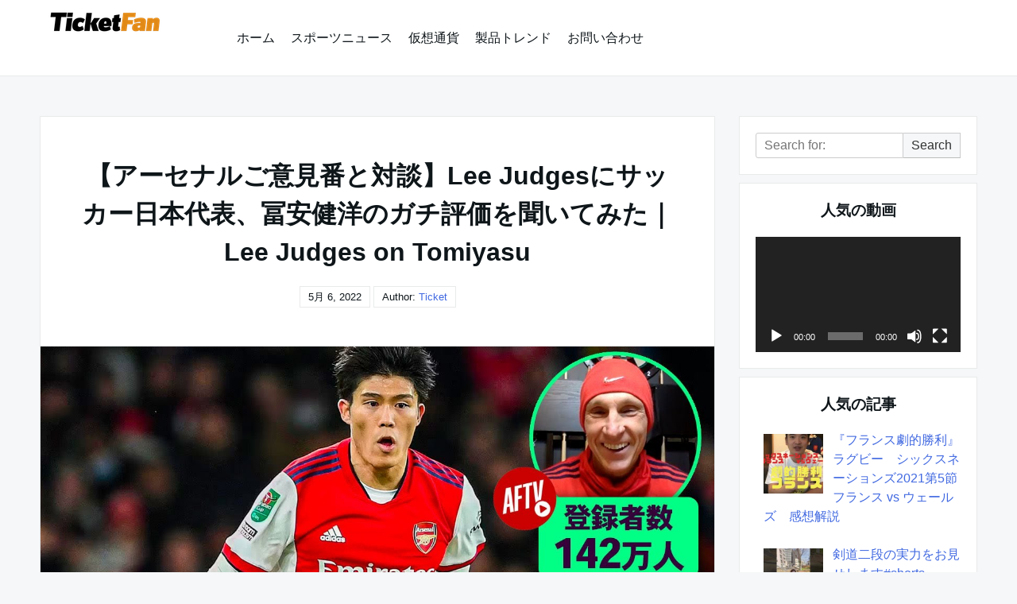

--- FILE ---
content_type: text/html; charset=UTF-8
request_url: https://ticketfan.net/9079/
body_size: 45331
content:

<!DOCTYPE html>

<html lang="ja">

  <head>

    <meta charset="UTF-8">
    <meta name="viewport" content="width=device-width, shrink-to-fit=no, initial-scale=1.0">
    <meta http-equiv="X-UA-Compatible" content="IE=edge">
    <link rel="profile" href="https://gmpg.org/xfn/11">
    
    <meta name='robots' content='index, follow, max-image-preview:large, max-snippet:-1, max-video-preview:-1' />

	<!-- This site is optimized with the Yoast SEO plugin v26.8 - https://yoast.com/product/yoast-seo-wordpress/ -->
	<title>【アーセナルご意見番と対談】Lee Judgesにサッカー日本代表、冨安健洋のガチ評価を聞いてみた｜Lee Judges on Tomiyasu - ticketfan- 面白トレンディーニュース</title>
	<link rel="canonical" href="https://ticketfan.net/9079/" />
	<meta property="og:locale" content="ja_JP" />
	<meta property="og:type" content="article" />
	<meta property="og:title" content="【アーセナルご意見番と対談】Lee Judgesにサッカー日本代表、冨安健洋のガチ評価を聞いてみた｜Lee Judges on Tomiyasu - ticketfan- 面白トレンディーニュース" />
	<meta property="og:description" content="人気アーセナル専門チャンネルAFTV。AFTVの御..." />
	<meta property="og:url" content="https://ticketfan.net/9079/" />
	<meta property="og:site_name" content="ticketfan- 面白トレンディーニュース" />
	<meta property="article:published_time" content="2022-05-06T18:37:06+00:00" />
	<meta name="author" content="ticket" />
	<meta name="twitter:card" content="summary_large_image" />
	<meta name="twitter:label1" content="執筆者" />
	<meta name="twitter:data1" content="ticket" />
	<script type="application/ld+json" class="yoast-schema-graph">{"@context":"https://schema.org","@graph":[{"@type":"Article","@id":"https://ticketfan.net/9079/#article","isPartOf":{"@id":"https://ticketfan.net/9079/"},"author":{"name":"ticket","@id":"https://ticketfan.net/#/schema/person/8f9541058cbeb75cfb257202477d7c2d"},"headline":"【アーセナルご意見番と対談】Lee Judgesにサッカー日本代表、冨安健洋のガチ評価を聞いてみた｜Lee Judges on Tomiyasu","datePublished":"2022-05-06T18:37:06+00:00","mainEntityOfPage":{"@id":"https://ticketfan.net/9079/"},"wordCount":58,"commentCount":0,"publisher":{"@id":"https://ticketfan.net/#organization"},"image":{"@id":"https://ticketfan.net/9079/#primaryimage"},"thumbnailUrl":"https://ticketfan.net/wp-content/uploads/2022/05/1651862227_maxresdefault-5760890.jpg","keywords":["サッカー日本代表"],"articleSection":["スポーツニュース"],"inLanguage":"ja","potentialAction":[{"@type":"CommentAction","name":"Comment","target":["https://ticketfan.net/9079/#respond"]}]},{"@type":"WebPage","@id":"https://ticketfan.net/9079/","url":"https://ticketfan.net/9079/","name":"【アーセナルご意見番と対談】Lee Judgesにサッカー日本代表、冨安健洋のガチ評価を聞いてみた｜Lee Judges on Tomiyasu - ticketfan- 面白トレンディーニュース","isPartOf":{"@id":"https://ticketfan.net/#website"},"primaryImageOfPage":{"@id":"https://ticketfan.net/9079/#primaryimage"},"image":{"@id":"https://ticketfan.net/9079/#primaryimage"},"thumbnailUrl":"https://ticketfan.net/wp-content/uploads/2022/05/1651862227_maxresdefault-5760890.jpg","datePublished":"2022-05-06T18:37:06+00:00","breadcrumb":{"@id":"https://ticketfan.net/9079/#breadcrumb"},"inLanguage":"ja","potentialAction":[{"@type":"ReadAction","target":["https://ticketfan.net/9079/"]}]},{"@type":"ImageObject","inLanguage":"ja","@id":"https://ticketfan.net/9079/#primaryimage","url":"https://ticketfan.net/wp-content/uploads/2022/05/1651862227_maxresdefault-5760890.jpg","contentUrl":"https://ticketfan.net/wp-content/uploads/2022/05/1651862227_maxresdefault-5760890.jpg","width":1280,"height":720,"caption":"1651862227_maxresdefault-5760890-9123830-jpg"},{"@type":"BreadcrumbList","@id":"https://ticketfan.net/9079/#breadcrumb","itemListElement":[{"@type":"ListItem","position":1,"name":"Home","item":"https://ticketfan.net/"},{"@type":"ListItem","position":2,"name":"【アーセナルご意見番と対談】Lee Judgesにサッカー日本代表、冨安健洋のガチ評価を聞いてみた｜Lee Judges on Tomiyasu"}]},{"@type":"WebSite","@id":"https://ticketfan.net/#website","url":"https://ticketfan.net/","name":"ticketfan- 面白トレンディーニュース","description":"スポーツ、仮想通貨やトレンドなど、みんなが知りたいあらゆる情報を網羅しています。","publisher":{"@id":"https://ticketfan.net/#organization"},"potentialAction":[{"@type":"SearchAction","target":{"@type":"EntryPoint","urlTemplate":"https://ticketfan.net/?s={search_term_string}"},"query-input":{"@type":"PropertyValueSpecification","valueRequired":true,"valueName":"search_term_string"}}],"inLanguage":"ja"},{"@type":"Organization","@id":"https://ticketfan.net/#organization","name":"ticketfan- 面白トレンディーニュース","url":"https://ticketfan.net/","logo":{"@type":"ImageObject","inLanguage":"ja","@id":"https://ticketfan.net/#/schema/logo/image/","url":"https://ticketfan.net/wp-content/uploads/2021/11/ticketfan-6998795.png","contentUrl":"https://ticketfan.net/wp-content/uploads/2021/11/ticketfan-6998795.png","width":200,"height":67,"caption":"ticketfan- 面白トレンディーニュース"},"image":{"@id":"https://ticketfan.net/#/schema/logo/image/"}},{"@type":"Person","@id":"https://ticketfan.net/#/schema/person/8f9541058cbeb75cfb257202477d7c2d","name":"ticket","image":{"@type":"ImageObject","inLanguage":"ja","@id":"https://ticketfan.net/#/schema/person/image/","url":"https://secure.gravatar.com/avatar/9e9103f8a7540a86cf0a0da6053e7b15b1b63a68105edb83247ad07201eddfee?s=96&d=mm&r=g","contentUrl":"https://secure.gravatar.com/avatar/9e9103f8a7540a86cf0a0da6053e7b15b1b63a68105edb83247ad07201eddfee?s=96&d=mm&r=g","caption":"ticket"},"sameAs":["http://202.182.121.239"],"url":"https://ticketfan.net/author/ticket/"}]}</script>
	<!-- / Yoast SEO plugin. -->


<link rel="alternate" type="application/rss+xml" title="ticketfan- 面白トレンディーニュース &raquo; フィード" href="https://ticketfan.net/feed/" />
<link rel="alternate" type="application/rss+xml" title="ticketfan- 面白トレンディーニュース &raquo; コメントフィード" href="https://ticketfan.net/comments/feed/" />
<link rel="alternate" type="application/rss+xml" title="ticketfan- 面白トレンディーニュース &raquo; 【アーセナルご意見番と対談】Lee Judgesにサッカー日本代表、冨安健洋のガチ評価を聞いてみた｜Lee Judges on Tomiyasu のコメントのフィード" href="https://ticketfan.net/9079/feed/" />
<link rel="alternate" title="oEmbed (JSON)" type="application/json+oembed" href="https://ticketfan.net/wp-json/oembed/1.0/embed?url=https%3A%2F%2Fticketfan.net%2F9079%2F" />
<link rel="alternate" title="oEmbed (XML)" type="text/xml+oembed" href="https://ticketfan.net/wp-json/oembed/1.0/embed?url=https%3A%2F%2Fticketfan.net%2F9079%2F&#038;format=xml" />
<style id='wp-img-auto-sizes-contain-inline-css'>
img:is([sizes=auto i],[sizes^="auto," i]){contain-intrinsic-size:3000px 1500px}
/*# sourceURL=wp-img-auto-sizes-contain-inline-css */
</style>
<style id='wp-emoji-styles-inline-css'>

	img.wp-smiley, img.emoji {
		display: inline !important;
		border: none !important;
		box-shadow: none !important;
		height: 1em !important;
		width: 1em !important;
		margin: 0 0.07em !important;
		vertical-align: -0.1em !important;
		background: none !important;
		padding: 0 !important;
	}
/*# sourceURL=wp-emoji-styles-inline-css */
</style>
<style id='wp-block-library-inline-css'>
:root{--wp-block-synced-color:#7a00df;--wp-block-synced-color--rgb:122,0,223;--wp-bound-block-color:var(--wp-block-synced-color);--wp-editor-canvas-background:#ddd;--wp-admin-theme-color:#007cba;--wp-admin-theme-color--rgb:0,124,186;--wp-admin-theme-color-darker-10:#006ba1;--wp-admin-theme-color-darker-10--rgb:0,107,160.5;--wp-admin-theme-color-darker-20:#005a87;--wp-admin-theme-color-darker-20--rgb:0,90,135;--wp-admin-border-width-focus:2px}@media (min-resolution:192dpi){:root{--wp-admin-border-width-focus:1.5px}}.wp-element-button{cursor:pointer}:root .has-very-light-gray-background-color{background-color:#eee}:root .has-very-dark-gray-background-color{background-color:#313131}:root .has-very-light-gray-color{color:#eee}:root .has-very-dark-gray-color{color:#313131}:root .has-vivid-green-cyan-to-vivid-cyan-blue-gradient-background{background:linear-gradient(135deg,#00d084,#0693e3)}:root .has-purple-crush-gradient-background{background:linear-gradient(135deg,#34e2e4,#4721fb 50%,#ab1dfe)}:root .has-hazy-dawn-gradient-background{background:linear-gradient(135deg,#faaca8,#dad0ec)}:root .has-subdued-olive-gradient-background{background:linear-gradient(135deg,#fafae1,#67a671)}:root .has-atomic-cream-gradient-background{background:linear-gradient(135deg,#fdd79a,#004a59)}:root .has-nightshade-gradient-background{background:linear-gradient(135deg,#330968,#31cdcf)}:root .has-midnight-gradient-background{background:linear-gradient(135deg,#020381,#2874fc)}:root{--wp--preset--font-size--normal:16px;--wp--preset--font-size--huge:42px}.has-regular-font-size{font-size:1em}.has-larger-font-size{font-size:2.625em}.has-normal-font-size{font-size:var(--wp--preset--font-size--normal)}.has-huge-font-size{font-size:var(--wp--preset--font-size--huge)}.has-text-align-center{text-align:center}.has-text-align-left{text-align:left}.has-text-align-right{text-align:right}.has-fit-text{white-space:nowrap!important}#end-resizable-editor-section{display:none}.aligncenter{clear:both}.items-justified-left{justify-content:flex-start}.items-justified-center{justify-content:center}.items-justified-right{justify-content:flex-end}.items-justified-space-between{justify-content:space-between}.screen-reader-text{border:0;clip-path:inset(50%);height:1px;margin:-1px;overflow:hidden;padding:0;position:absolute;width:1px;word-wrap:normal!important}.screen-reader-text:focus{background-color:#ddd;clip-path:none;color:#444;display:block;font-size:1em;height:auto;left:5px;line-height:normal;padding:15px 23px 14px;text-decoration:none;top:5px;width:auto;z-index:100000}html :where(.has-border-color){border-style:solid}html :where([style*=border-top-color]){border-top-style:solid}html :where([style*=border-right-color]){border-right-style:solid}html :where([style*=border-bottom-color]){border-bottom-style:solid}html :where([style*=border-left-color]){border-left-style:solid}html :where([style*=border-width]){border-style:solid}html :where([style*=border-top-width]){border-top-style:solid}html :where([style*=border-right-width]){border-right-style:solid}html :where([style*=border-bottom-width]){border-bottom-style:solid}html :where([style*=border-left-width]){border-left-style:solid}html :where(img[class*=wp-image-]){height:auto;max-width:100%}:where(figure){margin:0 0 1em}html :where(.is-position-sticky){--wp-admin--admin-bar--position-offset:var(--wp-admin--admin-bar--height,0px)}@media screen and (max-width:600px){html :where(.is-position-sticky){--wp-admin--admin-bar--position-offset:0px}}

/*# sourceURL=wp-block-library-inline-css */
</style><style id='global-styles-inline-css'>
:root{--wp--preset--aspect-ratio--square: 1;--wp--preset--aspect-ratio--4-3: 4/3;--wp--preset--aspect-ratio--3-4: 3/4;--wp--preset--aspect-ratio--3-2: 3/2;--wp--preset--aspect-ratio--2-3: 2/3;--wp--preset--aspect-ratio--16-9: 16/9;--wp--preset--aspect-ratio--9-16: 9/16;--wp--preset--color--black: #000000;--wp--preset--color--cyan-bluish-gray: #abb8c3;--wp--preset--color--white: #ffffff;--wp--preset--color--pale-pink: #f78da7;--wp--preset--color--vivid-red: #cf2e2e;--wp--preset--color--luminous-vivid-orange: #ff6900;--wp--preset--color--luminous-vivid-amber: #fcb900;--wp--preset--color--light-green-cyan: #7bdcb5;--wp--preset--color--vivid-green-cyan: #00d084;--wp--preset--color--pale-cyan-blue: #8ed1fc;--wp--preset--color--vivid-cyan-blue: #0693e3;--wp--preset--color--vivid-purple: #9b51e0;--wp--preset--gradient--vivid-cyan-blue-to-vivid-purple: linear-gradient(135deg,rgb(6,147,227) 0%,rgb(155,81,224) 100%);--wp--preset--gradient--light-green-cyan-to-vivid-green-cyan: linear-gradient(135deg,rgb(122,220,180) 0%,rgb(0,208,130) 100%);--wp--preset--gradient--luminous-vivid-amber-to-luminous-vivid-orange: linear-gradient(135deg,rgb(252,185,0) 0%,rgb(255,105,0) 100%);--wp--preset--gradient--luminous-vivid-orange-to-vivid-red: linear-gradient(135deg,rgb(255,105,0) 0%,rgb(207,46,46) 100%);--wp--preset--gradient--very-light-gray-to-cyan-bluish-gray: linear-gradient(135deg,rgb(238,238,238) 0%,rgb(169,184,195) 100%);--wp--preset--gradient--cool-to-warm-spectrum: linear-gradient(135deg,rgb(74,234,220) 0%,rgb(151,120,209) 20%,rgb(207,42,186) 40%,rgb(238,44,130) 60%,rgb(251,105,98) 80%,rgb(254,248,76) 100%);--wp--preset--gradient--blush-light-purple: linear-gradient(135deg,rgb(255,206,236) 0%,rgb(152,150,240) 100%);--wp--preset--gradient--blush-bordeaux: linear-gradient(135deg,rgb(254,205,165) 0%,rgb(254,45,45) 50%,rgb(107,0,62) 100%);--wp--preset--gradient--luminous-dusk: linear-gradient(135deg,rgb(255,203,112) 0%,rgb(199,81,192) 50%,rgb(65,88,208) 100%);--wp--preset--gradient--pale-ocean: linear-gradient(135deg,rgb(255,245,203) 0%,rgb(182,227,212) 50%,rgb(51,167,181) 100%);--wp--preset--gradient--electric-grass: linear-gradient(135deg,rgb(202,248,128) 0%,rgb(113,206,126) 100%);--wp--preset--gradient--midnight: linear-gradient(135deg,rgb(2,3,129) 0%,rgb(40,116,252) 100%);--wp--preset--font-size--small: 13px;--wp--preset--font-size--medium: 20px;--wp--preset--font-size--large: 36px;--wp--preset--font-size--x-large: 42px;--wp--preset--spacing--20: 0.44rem;--wp--preset--spacing--30: 0.67rem;--wp--preset--spacing--40: 1rem;--wp--preset--spacing--50: 1.5rem;--wp--preset--spacing--60: 2.25rem;--wp--preset--spacing--70: 3.38rem;--wp--preset--spacing--80: 5.06rem;--wp--preset--shadow--natural: 6px 6px 9px rgba(0, 0, 0, 0.2);--wp--preset--shadow--deep: 12px 12px 50px rgba(0, 0, 0, 0.4);--wp--preset--shadow--sharp: 6px 6px 0px rgba(0, 0, 0, 0.2);--wp--preset--shadow--outlined: 6px 6px 0px -3px rgb(255, 255, 255), 6px 6px rgb(0, 0, 0);--wp--preset--shadow--crisp: 6px 6px 0px rgb(0, 0, 0);}:where(.is-layout-flex){gap: 0.5em;}:where(.is-layout-grid){gap: 0.5em;}body .is-layout-flex{display: flex;}.is-layout-flex{flex-wrap: wrap;align-items: center;}.is-layout-flex > :is(*, div){margin: 0;}body .is-layout-grid{display: grid;}.is-layout-grid > :is(*, div){margin: 0;}:where(.wp-block-columns.is-layout-flex){gap: 2em;}:where(.wp-block-columns.is-layout-grid){gap: 2em;}:where(.wp-block-post-template.is-layout-flex){gap: 1.25em;}:where(.wp-block-post-template.is-layout-grid){gap: 1.25em;}.has-black-color{color: var(--wp--preset--color--black) !important;}.has-cyan-bluish-gray-color{color: var(--wp--preset--color--cyan-bluish-gray) !important;}.has-white-color{color: var(--wp--preset--color--white) !important;}.has-pale-pink-color{color: var(--wp--preset--color--pale-pink) !important;}.has-vivid-red-color{color: var(--wp--preset--color--vivid-red) !important;}.has-luminous-vivid-orange-color{color: var(--wp--preset--color--luminous-vivid-orange) !important;}.has-luminous-vivid-amber-color{color: var(--wp--preset--color--luminous-vivid-amber) !important;}.has-light-green-cyan-color{color: var(--wp--preset--color--light-green-cyan) !important;}.has-vivid-green-cyan-color{color: var(--wp--preset--color--vivid-green-cyan) !important;}.has-pale-cyan-blue-color{color: var(--wp--preset--color--pale-cyan-blue) !important;}.has-vivid-cyan-blue-color{color: var(--wp--preset--color--vivid-cyan-blue) !important;}.has-vivid-purple-color{color: var(--wp--preset--color--vivid-purple) !important;}.has-black-background-color{background-color: var(--wp--preset--color--black) !important;}.has-cyan-bluish-gray-background-color{background-color: var(--wp--preset--color--cyan-bluish-gray) !important;}.has-white-background-color{background-color: var(--wp--preset--color--white) !important;}.has-pale-pink-background-color{background-color: var(--wp--preset--color--pale-pink) !important;}.has-vivid-red-background-color{background-color: var(--wp--preset--color--vivid-red) !important;}.has-luminous-vivid-orange-background-color{background-color: var(--wp--preset--color--luminous-vivid-orange) !important;}.has-luminous-vivid-amber-background-color{background-color: var(--wp--preset--color--luminous-vivid-amber) !important;}.has-light-green-cyan-background-color{background-color: var(--wp--preset--color--light-green-cyan) !important;}.has-vivid-green-cyan-background-color{background-color: var(--wp--preset--color--vivid-green-cyan) !important;}.has-pale-cyan-blue-background-color{background-color: var(--wp--preset--color--pale-cyan-blue) !important;}.has-vivid-cyan-blue-background-color{background-color: var(--wp--preset--color--vivid-cyan-blue) !important;}.has-vivid-purple-background-color{background-color: var(--wp--preset--color--vivid-purple) !important;}.has-black-border-color{border-color: var(--wp--preset--color--black) !important;}.has-cyan-bluish-gray-border-color{border-color: var(--wp--preset--color--cyan-bluish-gray) !important;}.has-white-border-color{border-color: var(--wp--preset--color--white) !important;}.has-pale-pink-border-color{border-color: var(--wp--preset--color--pale-pink) !important;}.has-vivid-red-border-color{border-color: var(--wp--preset--color--vivid-red) !important;}.has-luminous-vivid-orange-border-color{border-color: var(--wp--preset--color--luminous-vivid-orange) !important;}.has-luminous-vivid-amber-border-color{border-color: var(--wp--preset--color--luminous-vivid-amber) !important;}.has-light-green-cyan-border-color{border-color: var(--wp--preset--color--light-green-cyan) !important;}.has-vivid-green-cyan-border-color{border-color: var(--wp--preset--color--vivid-green-cyan) !important;}.has-pale-cyan-blue-border-color{border-color: var(--wp--preset--color--pale-cyan-blue) !important;}.has-vivid-cyan-blue-border-color{border-color: var(--wp--preset--color--vivid-cyan-blue) !important;}.has-vivid-purple-border-color{border-color: var(--wp--preset--color--vivid-purple) !important;}.has-vivid-cyan-blue-to-vivid-purple-gradient-background{background: var(--wp--preset--gradient--vivid-cyan-blue-to-vivid-purple) !important;}.has-light-green-cyan-to-vivid-green-cyan-gradient-background{background: var(--wp--preset--gradient--light-green-cyan-to-vivid-green-cyan) !important;}.has-luminous-vivid-amber-to-luminous-vivid-orange-gradient-background{background: var(--wp--preset--gradient--luminous-vivid-amber-to-luminous-vivid-orange) !important;}.has-luminous-vivid-orange-to-vivid-red-gradient-background{background: var(--wp--preset--gradient--luminous-vivid-orange-to-vivid-red) !important;}.has-very-light-gray-to-cyan-bluish-gray-gradient-background{background: var(--wp--preset--gradient--very-light-gray-to-cyan-bluish-gray) !important;}.has-cool-to-warm-spectrum-gradient-background{background: var(--wp--preset--gradient--cool-to-warm-spectrum) !important;}.has-blush-light-purple-gradient-background{background: var(--wp--preset--gradient--blush-light-purple) !important;}.has-blush-bordeaux-gradient-background{background: var(--wp--preset--gradient--blush-bordeaux) !important;}.has-luminous-dusk-gradient-background{background: var(--wp--preset--gradient--luminous-dusk) !important;}.has-pale-ocean-gradient-background{background: var(--wp--preset--gradient--pale-ocean) !important;}.has-electric-grass-gradient-background{background: var(--wp--preset--gradient--electric-grass) !important;}.has-midnight-gradient-background{background: var(--wp--preset--gradient--midnight) !important;}.has-small-font-size{font-size: var(--wp--preset--font-size--small) !important;}.has-medium-font-size{font-size: var(--wp--preset--font-size--medium) !important;}.has-large-font-size{font-size: var(--wp--preset--font-size--large) !important;}.has-x-large-font-size{font-size: var(--wp--preset--font-size--x-large) !important;}
/*# sourceURL=global-styles-inline-css */
</style>

<style id='classic-theme-styles-inline-css'>
/*! This file is auto-generated */
.wp-block-button__link{color:#fff;background-color:#32373c;border-radius:9999px;box-shadow:none;text-decoration:none;padding:calc(.667em + 2px) calc(1.333em + 2px);font-size:1.125em}.wp-block-file__button{background:#32373c;color:#fff;text-decoration:none}
/*# sourceURL=/wp-includes/css/classic-themes.min.css */
</style>
<link rel='stylesheet' id='wp_automatic_gallery_style-css' href='https://ticketfan.net/wp-content/plugins/wp-automatic/css/wp-automatic.css?ver=1.0.0' media='all' />
<link rel='stylesheet' id='really-simple-style-css' href='https://ticketfan.net/wp-content/themes/really-simple/style.css?ver=1.0.7' media='' />
<link rel='stylesheet' id='recent-posts-widget-with-thumbnails-public-style-css' href='https://ticketfan.net/wp-content/plugins/recent-posts-widget-with-thumbnails/public.css?ver=7.1.1' media='all' />
<script src="https://ticketfan.net/wp-includes/js/jquery/jquery.min.js?ver=3.7.1" id="jquery-core-js"></script>
<script src="https://ticketfan.net/wp-includes/js/jquery/jquery-migrate.min.js?ver=3.4.1" id="jquery-migrate-js"></script>
<script src="https://ticketfan.net/wp-content/plugins/wp-automatic/js/main-front.js?ver=1.0.1" id="wp_automatic_gallery-js"></script>
<link rel="https://api.w.org/" href="https://ticketfan.net/wp-json/" /><link rel="alternate" title="JSON" type="application/json" href="https://ticketfan.net/wp-json/wp/v2/posts/9079" /><link rel="EditURI" type="application/rsd+xml" title="RSD" href="https://ticketfan.net/xmlrpc.php?rsd" />
<meta name="generator" content="WordPress 6.9" />
<link rel='shortlink' href='https://ticketfan.net/?p=9079' />
<link rel="icon" href="https://ticketfan.net/wp-content/uploads/2021/11/ticket-128-8680519.png" sizes="32x32" />
<link rel="icon" href="https://ticketfan.net/wp-content/uploads/2021/11/ticket-128-8680519.png" sizes="192x192" />
<link rel="apple-touch-icon" href="https://ticketfan.net/wp-content/uploads/2021/11/ticket-128-8680519.png" />
<meta name="msapplication-TileImage" content="https://ticketfan.net/wp-content/uploads/2021/11/ticket-128-8680519.png" />
	  <script async src="https://pagead2.googlesyndication.com/pagead/js/adsbygoogle.js?client=ca-pub-8859957079644117"
     crossorigin="anonymous"></script>

  <link rel='stylesheet' id='mediaelement-css' href='https://ticketfan.net/wp-includes/js/mediaelement/mediaelementplayer-legacy.min.css?ver=4.2.17' media='all' />
<link rel='stylesheet' id='wp-mediaelement-css' href='https://ticketfan.net/wp-includes/js/mediaelement/wp-mediaelement.min.css?ver=6.9' media='all' />
</head>

  <body class="wp-singular post-template-default single single-post postid-9079 single-format-standard wp-custom-logo wp-theme-really-simple">

    <a class="screen-reader-text skip-link" href="#main">Skip to content</a>
    <header id="masthead" class="site-header">

      <!-- .site-title -->

              <div class="site-branding">
          <a href="https://ticketfan.net/" class="custom-logo-link" rel="home"><img width="200" height="67" src="https://ticketfan.net/wp-content/uploads/2021/11/ticketfan-6998795.png" class="custom-logo" alt="ticketfan-2" decoding="async" /></a>        </div>
      <!-- .site-branding -->

              <nav id="site-navigation" class="main-navigation">
          <ul id="menu-menu-1" class="really-first-menu"><li id="menu-item-1048" class="menu-item menu-item-type-custom menu-item-object-custom menu-item-home menu-item-1048"><a href="https://ticketfan.net/">ホーム</a></li>
<li id="menu-item-1050" class="menu-item menu-item-type-taxonomy menu-item-object-category current-post-ancestor current-menu-parent current-post-parent menu-item-1050"><a href="https://ticketfan.net/category/sports/">スポーツニュース</a></li>
<li id="menu-item-1069" class="menu-item menu-item-type-taxonomy menu-item-object-category menu-item-1069"><a href="https://ticketfan.net/category/crypto/">仮想通貨</a></li>
<li id="menu-item-1083" class="menu-item menu-item-type-taxonomy menu-item-object-category menu-item-1083"><a href="https://ticketfan.net/category/technology/">製品トレンド</a></li>
<li id="menu-item-1072" class="menu-item menu-item-type-custom menu-item-object-custom menu-item-1072"><a href="/contact">お問い合わせ</a></li>
</ul>          <a href="#" class="close-nav-mobile">
            &times; Close Menu          </a><!-- .close-nav-mobile -->
        </nav>
      <!-- #site-navigation -->

      <a href="#site-navigation" class="open-nav-mobile">
        Open Menu      </a><!-- .open-nav-mobile -->
   
    </header><!-- #masthead -->

    <div id="primary" class="content-area">
      <main id="main" class="entry-site-main">
       
			
<article id="post-9079" class="post-9079 post type-post status-publish format-standard has-post-thumbnail hentry category-sports tag-3">
  
  <header class="entry-header">
    <h1 class="entry-title">【アーセナルご意見番と対談】Lee Judgesにサッカー日本代表、冨安健洋のガチ評価を聞いてみた｜Lee Judges on Tomiyasu</h1><!-- .entry-title -->
    <div class="entry-author-meta">
      <time>5月 6, 2022</time>      <span>Author: </span>
      <a href="https://ticketfan.net/author/ticket/" title="ticket の投稿" rel="author">ticket</a>    </div><!-- .entry-author-meta -->
  </header><!-- .entry-header -->

  <div class="entry-body">

          <div class="entry-media" aria-hidden="true" tabindex="-1">
        <img width="1280" height="720" src="https://ticketfan.net/wp-content/uploads/2022/05/1651862227_maxresdefault-5760890.jpg" class="really-single-thumb wp-post-image" alt="1651862227_maxresdefault-5760890-9123830-jpg" decoding="async" fetchpriority="high" srcset="https://ticketfan.net/wp-content/uploads/2022/05/1651862227_maxresdefault-5760890.jpg 1280w, https://ticketfan.net/wp-content/uploads/2022/05/1651862227_maxresdefault-5760890-300x169.jpg 300w, https://ticketfan.net/wp-content/uploads/2022/05/1651862227_maxresdefault-5760890-1024x576.jpg 1024w, https://ticketfan.net/wp-content/uploads/2022/05/1651862227_maxresdefault-5760890-768x432.jpg 768w" sizes="(max-width: 1280px) 100vw, 1280px" />      </div>
    <!-- .entry-media -->

    <div class="entry-content">
      <p><iframe  width="580" height="385" src="https://www.youtube.com/embed/qUa6EX2-guU" frameborder="0" allowfullscreen></iframe><br />
<br />人気アーセナル専門チャンネルAFTV。AFTVの御意見番Lee Judgesさんにサッカー日本代表、冨安健洋について聞いてみました。</p>
<p>AFTVチャンネル：　https://www.youtube.com/c/AFTVmedia<br />
Lee Judges インスタ：https://www.instagram.com/leemarkjudges/<br />
Lee Judges ツイッター：https://twitter.com/leemarkjudges</p>
<p>前編（移籍ウィンドウ、オーバメヤン）：https://youtu.be/kyHmlBcPAQE<br />
後編（冨安健洋の評価）：https://youtu.be/qUa6EX2-guU</p>
<p>#アーセナル<br />
＃冨安健洋<br />
＃サッカー日本代表</p>
<p>★スポーツの情熱と感動を届けて日本を動かす★<br />
初めて東京の満員電車に乗って衝撃を受けました…みんな目が死んでいる。<br />
オーストラリア育ちですが東京生まれの自分に何か出来ないかと考えました。</p>
<p>自分はスポーツ、特にリバプールから多大な感動、情熱、パワーと笑顔を貰っています。スポーツの魅力を届け日本を元気にする、勇気を与え何かしらの行動を起こす後押しをしたい！そんな想いでチャンネルを運営しています。</p>
<p>★目指すチャンネル像★<br />
サッカー知識がなくても楽しめ元気がでる、ちょい知識も勉強できて何か行動を起こしたくなる！<br />
そんなスポーツの魅力をお届けるチャンネルを目指してます！</p>
<p>★About Us★<br />
ケニー（管理人）：リバプール一筋、東京生まれオーストラリア育ち、ロンドンとサンフランシスコ経由して今は東京にいます。子育てと動画編集に埋もれる毎日を送ってます。<br />
トモ：キャンプとサウナ大好き。ちょいちょいゴルフの話題にも熱がこもります。</p>
<p>公式ツイッター：https://twitter.com/PLTalkShow<br />
ケニーのツイッター：https://twitter.com/lfc_passion<br />
トモのツイッター：https://twitter.com/tomo___44</p>
<p>お仕事の依頼はこちら：hellokennytomo@gmail.com</p>
    </div><!-- .entry-content -->

    <div class="entry-meta">

      <div class="entry-category-content">
        <span>Categories:</span>
        <a href="https://ticketfan.net/category/sports/" rel="category tag">スポーツニュース</a>      </div><!-- .category-title -->
      
              <div class="entry-tags-content">
          Tags: <a href="https://ticketfan.net/tag/%e3%82%b5%e3%83%83%e3%82%ab%e3%83%bc%e6%97%a5%e6%9c%ac%e4%bb%a3%e8%a1%a8/" rel="tag">サッカー日本代表</a>        </div>
      <!-- .tags-title -->

    </div><!-- .entry-meta -->

  </div><!-- .entry-body -->
  
</article><!-- #post-9079 -->  

	<nav class="navigation post-navigation" aria-label="投稿">
		<h2 class="screen-reader-text">投稿ナビゲーション</h2>
		<div class="nav-links"><div class="nav-previous"><a href="https://ticketfan.net/9077/" rel="prev"><span class="nav-subtitle">Previous:</span> <span class="nav-title">あのコインが急騰した理由と危険性‼️仮想通貨ニュース+BTC ETH ASTER STEPNのGMT SOL 相場分析</span></a></div><div class="nav-next"><a href="https://ticketfan.net/9081/" rel="next"><span class="nav-subtitle">Next:</span> <span class="nav-title">ゲーミングPCの掃除してる？メンテナンスのやり方や役立つ便利グッズを紹介</span></a></div></div>
	</nav>
<div id="comments" class="comments-area">

	
	
		<div id="respond" class="comment-respond">
		<h3 id="reply-title" class="comment-reply-title">コメントを残す <small><a rel="nofollow" id="cancel-comment-reply-link" href="/9079/#respond" style="display:none;">コメントをキャンセル</a></small></h3><form action="https://ticketfan.net/wp-comments-post.php" method="post" id="commentform" class="comment-form"><p class="comment-notes"><span id="email-notes">メールアドレスが公開されることはありません。</span> <span class="required-field-message"><span class="required">※</span> が付いている欄は必須項目です</span></p><p class="comment-form-comment"><label for="comment">コメント <span class="required">※</span></label> <textarea id="comment" name="comment" cols="45" rows="8" maxlength="65525" required></textarea></p><p class="comment-form-author"><label for="author">名前 <span class="required">※</span></label> <input id="author" name="author" type="text" value="" size="30" maxlength="245" autocomplete="name" required /></p>
<p class="comment-form-email"><label for="email">メール <span class="required">※</span></label> <input id="email" name="email" type="email" value="" size="30" maxlength="100" aria-describedby="email-notes" autocomplete="email" required /></p>
<p class="comment-form-url"><label for="url">サイト</label> <input id="url" name="url" type="url" value="" size="30" maxlength="200" autocomplete="url" /></p>
<p class="comment-form-cookies-consent"><input id="wp-comment-cookies-consent" name="wp-comment-cookies-consent" type="checkbox" value="yes" /> <label for="wp-comment-cookies-consent">次回のコメントで使用するためブラウザーに自分の名前、メールアドレス、サイトを保存する。</label></p>
<p class="form-submit"><input name="submit" type="submit" id="submit" class="submit" value="コメントを送信" /> <input type='hidden' name='comment_post_ID' value='9079' id='comment_post_ID' />
<input type='hidden' name='comment_parent' id='comment_parent' value='0' />
</p></form>	</div><!-- #respond -->
	
</div><!-- .comments-area -->

		</main><!-- #main -->

		<aside class="widget-area">
      <section id="search-2" class="widget widget_search">
<form role="search" method="get" class="search-form" action="https://ticketfan.net/">

	<label>
    <span class="screen-reader-text">Search for:</span>
		<input type="search" class="search-field" placeholder="Search for:" value="" name="s" />
	</label>

	<button type="submit" class="search-submit">
    Search  </button>

</form></section><section id="media_video-2" class="widget widget_media_video"><h3 class="widget-title">人気の動画</h3><div style="width:100%;" class="wp-video"><video class="wp-video-shortcode" id="video-9079-1" preload="metadata" controls="controls"><source type="video/youtube" src="https://www.youtube.com/watch?v=eR2Hh1ICAow&#038;_=1" /><a href="https://www.youtube.com/watch?v=eR2Hh1ICAow">https://www.youtube.com/watch?v=eR2Hh1ICAow</a></video></div></section><section id="recent-posts-widget-with-thumbnails-2" class="widget recent-posts-widget-with-thumbnails">
<div id="rpwwt-recent-posts-widget-with-thumbnails-2" class="rpwwt-widget">
<h3 class="widget-title">人気の記事</h3>
	<ul>
		<li><a href="https://ticketfan.net/65751/"><img width="75" height="75" src="https://ticketfan.net/wp-content/uploads/2026/01/1769060668_maxresdefault-150x150.jpg" class="attachment-75x75 size-75x75 wp-post-image" alt="" decoding="async" loading="lazy" /><span class="rpwwt-post-title">『フランス劇的勝利』ラグビー　シックスネーションズ2021第5節 フランス vs ウェールズ　感想解説</span></a></li>
		<li><a href="https://ticketfan.net/65741/"><img width="75" height="75" src="https://ticketfan.net/wp-content/uploads/2026/01/1769038942_maxresdefault-150x150.jpg" class="attachment-75x75 size-75x75 wp-post-image" alt="" decoding="async" loading="lazy" /><span class="rpwwt-post-title">剣道二段の実力をお見せします#shorts</span></a></li>
		<li><a href="https://ticketfan.net/65721/"><img width="75" height="75" src="https://ticketfan.net/wp-content/uploads/2026/01/1769017300_maxresdefault-150x150.jpg" class="attachment-75x75 size-75x75 wp-post-image" alt="" decoding="async" loading="lazy" /><span class="rpwwt-post-title">ＮＨＫの大相撲中継に宮迫博之が映り込む  #shorts #宮迫博之 #大相撲中継 #NHK #雨上がり決死隊</span></a></li>
		<li><a href="https://ticketfan.net/65706/"><img width="75" height="75" src="https://ticketfan.net/wp-content/uploads/2026/01/1768995610_maxresdefault-150x150.jpg" class="attachment-75x75 size-75x75 wp-post-image" alt="" decoding="async" loading="lazy" /><span class="rpwwt-post-title">【甲子園】広陵高校「暴力事案」で露呈した朝日新聞の“人権軽視っぷり”が報道機関として致命的すぎる</span></a></li>
		<li><a href="https://ticketfan.net/65655/"><img width="75" height="75" src="https://ticketfan.net/wp-content/uploads/2026/01/1768973943_maxresdefault-150x150.jpg" class="attachment-75x75 size-75x75 wp-post-image" alt="" decoding="async" loading="lazy" /><span class="rpwwt-post-title">【ハイライト】インドvs中国　FIBAアジアカップ2025</span></a></li>
	</ul>
</div><!-- .rpwwt-widget -->
</section><section id="custom_html-2" class="widget_text widget widget_custom_html"><h3 class="widget-title">サイトマップ</h3><div class="textwidget custom-html-widget"><a href="https://ticketfan.net/sitemap">サイトマップ
</a></div></section>    </aside><!-- .widget-area -->

	</div><!-- #primary -->


  <footer class="site-footer">
  
    <div class="site-info">
     
      <span class="sep"> | </span>
     
    </div><!-- .site-info -->

  </footer><!-- .site-footer -->

  <script type="speculationrules">
{"prefetch":[{"source":"document","where":{"and":[{"href_matches":"/*"},{"not":{"href_matches":["/wp-*.php","/wp-admin/*","/wp-content/uploads/*","/wp-content/*","/wp-content/plugins/*","/wp-content/themes/really-simple/*","/*\\?(.+)"]}},{"not":{"selector_matches":"a[rel~=\"nofollow\"]"}},{"not":{"selector_matches":".no-prefetch, .no-prefetch a"}}]},"eagerness":"conservative"}]}
</script>
<script src="https://ticketfan.net/wp-includes/js/comment-reply.min.js?ver=6.9" id="comment-reply-js" async data-wp-strategy="async" fetchpriority="low"></script>
<script id="mediaelement-core-js-before">
var mejsL10n = {"language":"ja","strings":{"mejs.download-file":"\u30d5\u30a1\u30a4\u30eb\u3092\u30c0\u30a6\u30f3\u30ed\u30fc\u30c9","mejs.install-flash":"\u3054\u5229\u7528\u306e\u30d6\u30e9\u30a6\u30b6\u30fc\u306f Flash Player \u304c\u7121\u52b9\u306b\u306a\u3063\u3066\u3044\u308b\u304b\u3001\u30a4\u30f3\u30b9\u30c8\u30fc\u30eb\u3055\u308c\u3066\u3044\u307e\u305b\u3093\u3002Flash Player \u30d7\u30e9\u30b0\u30a4\u30f3\u3092\u6709\u52b9\u306b\u3059\u308b\u304b\u3001\u6700\u65b0\u30d0\u30fc\u30b8\u30e7\u30f3\u3092 https://get.adobe.com/jp/flashplayer/ \u304b\u3089\u30a4\u30f3\u30b9\u30c8\u30fc\u30eb\u3057\u3066\u304f\u3060\u3055\u3044\u3002","mejs.fullscreen":"\u30d5\u30eb\u30b9\u30af\u30ea\u30fc\u30f3","mejs.play":"\u518d\u751f","mejs.pause":"\u505c\u6b62","mejs.time-slider":"\u30bf\u30a4\u30e0\u30b9\u30e9\u30a4\u30c0\u30fc","mejs.time-help-text":"1\u79d2\u9032\u3080\u306b\u306f\u5de6\u53f3\u77e2\u5370\u30ad\u30fc\u3092\u300110\u79d2\u9032\u3080\u306b\u306f\u4e0a\u4e0b\u77e2\u5370\u30ad\u30fc\u3092\u4f7f\u3063\u3066\u304f\u3060\u3055\u3044\u3002","mejs.live-broadcast":"\u751f\u653e\u9001","mejs.volume-help-text":"\u30dc\u30ea\u30e5\u30fc\u30e0\u8abf\u7bc0\u306b\u306f\u4e0a\u4e0b\u77e2\u5370\u30ad\u30fc\u3092\u4f7f\u3063\u3066\u304f\u3060\u3055\u3044\u3002","mejs.unmute":"\u30df\u30e5\u30fc\u30c8\u89e3\u9664","mejs.mute":"\u30df\u30e5\u30fc\u30c8","mejs.volume-slider":"\u30dc\u30ea\u30e5\u30fc\u30e0\u30b9\u30e9\u30a4\u30c0\u30fc","mejs.video-player":"\u52d5\u753b\u30d7\u30ec\u30fc\u30e4\u30fc","mejs.audio-player":"\u97f3\u58f0\u30d7\u30ec\u30fc\u30e4\u30fc","mejs.captions-subtitles":"\u30ad\u30e3\u30d7\u30b7\u30e7\u30f3/\u5b57\u5e55","mejs.captions-chapters":"\u30c1\u30e3\u30d7\u30bf\u30fc","mejs.none":"\u306a\u3057","mejs.afrikaans":"\u30a2\u30d5\u30ea\u30ab\u30fc\u30f3\u30b9\u8a9e","mejs.albanian":"\u30a2\u30eb\u30d0\u30cb\u30a2\u8a9e","mejs.arabic":"\u30a2\u30e9\u30d3\u30a2\u8a9e","mejs.belarusian":"\u30d9\u30e9\u30eb\u30fc\u30b7\u8a9e","mejs.bulgarian":"\u30d6\u30eb\u30ac\u30ea\u30a2\u8a9e","mejs.catalan":"\u30ab\u30bf\u30ed\u30cb\u30a2\u8a9e","mejs.chinese":"\u4e2d\u56fd\u8a9e","mejs.chinese-simplified":"\u4e2d\u56fd\u8a9e (\u7c21\u4f53\u5b57)","mejs.chinese-traditional":"\u4e2d\u56fd\u8a9e (\u7e41\u4f53\u5b57)","mejs.croatian":"\u30af\u30ed\u30a2\u30c1\u30a2\u8a9e","mejs.czech":"\u30c1\u30a7\u30b3\u8a9e","mejs.danish":"\u30c7\u30f3\u30de\u30fc\u30af\u8a9e","mejs.dutch":"\u30aa\u30e9\u30f3\u30c0\u8a9e","mejs.english":"\u82f1\u8a9e","mejs.estonian":"\u30a8\u30b9\u30c8\u30cb\u30a2\u8a9e","mejs.filipino":"\u30d5\u30a3\u30ea\u30d4\u30f3\u8a9e","mejs.finnish":"\u30d5\u30a3\u30f3\u30e9\u30f3\u30c9\u8a9e","mejs.french":"\u30d5\u30e9\u30f3\u30b9\u8a9e","mejs.galician":"\u30ac\u30ea\u30b7\u30a2\u8a9e","mejs.german":"\u30c9\u30a4\u30c4\u8a9e","mejs.greek":"\u30ae\u30ea\u30b7\u30e3\u8a9e","mejs.haitian-creole":"\u30cf\u30a4\u30c1\u8a9e","mejs.hebrew":"\u30d8\u30d6\u30e9\u30a4\u8a9e","mejs.hindi":"\u30d2\u30f3\u30c7\u30a3\u30fc\u8a9e","mejs.hungarian":"\u30cf\u30f3\u30ac\u30ea\u30fc\u8a9e","mejs.icelandic":"\u30a2\u30a4\u30b9\u30e9\u30f3\u30c9\u8a9e","mejs.indonesian":"\u30a4\u30f3\u30c9\u30cd\u30b7\u30a2\u8a9e","mejs.irish":"\u30a2\u30a4\u30eb\u30e9\u30f3\u30c9\u8a9e","mejs.italian":"\u30a4\u30bf\u30ea\u30a2\u8a9e","mejs.japanese":"\u65e5\u672c\u8a9e","mejs.korean":"\u97d3\u56fd\u8a9e","mejs.latvian":"\u30e9\u30c8\u30d3\u30a2\u8a9e","mejs.lithuanian":"\u30ea\u30c8\u30a2\u30cb\u30a2\u8a9e","mejs.macedonian":"\u30de\u30b1\u30c9\u30cb\u30a2\u8a9e","mejs.malay":"\u30de\u30ec\u30fc\u8a9e","mejs.maltese":"\u30de\u30eb\u30bf\u8a9e","mejs.norwegian":"\u30ce\u30eb\u30a6\u30a7\u30fc\u8a9e","mejs.persian":"\u30da\u30eb\u30b7\u30a2\u8a9e","mejs.polish":"\u30dd\u30fc\u30e9\u30f3\u30c9\u8a9e","mejs.portuguese":"\u30dd\u30eb\u30c8\u30ac\u30eb\u8a9e","mejs.romanian":"\u30eb\u30fc\u30de\u30cb\u30a2\u8a9e","mejs.russian":"\u30ed\u30b7\u30a2\u8a9e","mejs.serbian":"\u30bb\u30eb\u30d3\u30a2\u8a9e","mejs.slovak":"\u30b9\u30ed\u30d0\u30ad\u30a2\u8a9e","mejs.slovenian":"\u30b9\u30ed\u30d9\u30cb\u30a2\u8a9e","mejs.spanish":"\u30b9\u30da\u30a4\u30f3\u8a9e","mejs.swahili":"\u30b9\u30ef\u30d2\u30ea\u8a9e","mejs.swedish":"\u30b9\u30a6\u30a7\u30fc\u30c7\u30f3\u8a9e","mejs.tagalog":"\u30bf\u30ac\u30ed\u30b0\u8a9e","mejs.thai":"\u30bf\u30a4\u8a9e","mejs.turkish":"\u30c8\u30eb\u30b3\u8a9e","mejs.ukrainian":"\u30a6\u30af\u30e9\u30a4\u30ca\u8a9e","mejs.vietnamese":"\u30d9\u30c8\u30ca\u30e0\u8a9e","mejs.welsh":"\u30a6\u30a7\u30fc\u30eb\u30ba\u8a9e","mejs.yiddish":"\u30a4\u30c7\u30a3\u30c3\u30b7\u30e5\u8a9e"}};
//# sourceURL=mediaelement-core-js-before
</script>
<script src="https://ticketfan.net/wp-includes/js/mediaelement/mediaelement-and-player.min.js?ver=4.2.17" id="mediaelement-core-js"></script>
<script src="https://ticketfan.net/wp-includes/js/mediaelement/mediaelement-migrate.min.js?ver=6.9" id="mediaelement-migrate-js"></script>
<script id="mediaelement-js-extra">
var _wpmejsSettings = {"pluginPath":"/wp-includes/js/mediaelement/","classPrefix":"mejs-","stretching":"responsive","audioShortcodeLibrary":"mediaelement","videoShortcodeLibrary":"mediaelement"};
//# sourceURL=mediaelement-js-extra
</script>
<script src="https://ticketfan.net/wp-includes/js/mediaelement/wp-mediaelement.min.js?ver=6.9" id="wp-mediaelement-js"></script>
<script src="https://ticketfan.net/wp-includes/js/mediaelement/renderers/vimeo.min.js?ver=4.2.17" id="mediaelement-vimeo-js"></script>
<script id="wp-emoji-settings" type="application/json">
{"baseUrl":"https://s.w.org/images/core/emoji/17.0.2/72x72/","ext":".png","svgUrl":"https://s.w.org/images/core/emoji/17.0.2/svg/","svgExt":".svg","source":{"concatemoji":"https://ticketfan.net/wp-includes/js/wp-emoji-release.min.js?ver=6.9"}}
</script>
<script type="module">
/*! This file is auto-generated */
const a=JSON.parse(document.getElementById("wp-emoji-settings").textContent),o=(window._wpemojiSettings=a,"wpEmojiSettingsSupports"),s=["flag","emoji"];function i(e){try{var t={supportTests:e,timestamp:(new Date).valueOf()};sessionStorage.setItem(o,JSON.stringify(t))}catch(e){}}function c(e,t,n){e.clearRect(0,0,e.canvas.width,e.canvas.height),e.fillText(t,0,0);t=new Uint32Array(e.getImageData(0,0,e.canvas.width,e.canvas.height).data);e.clearRect(0,0,e.canvas.width,e.canvas.height),e.fillText(n,0,0);const a=new Uint32Array(e.getImageData(0,0,e.canvas.width,e.canvas.height).data);return t.every((e,t)=>e===a[t])}function p(e,t){e.clearRect(0,0,e.canvas.width,e.canvas.height),e.fillText(t,0,0);var n=e.getImageData(16,16,1,1);for(let e=0;e<n.data.length;e++)if(0!==n.data[e])return!1;return!0}function u(e,t,n,a){switch(t){case"flag":return n(e,"\ud83c\udff3\ufe0f\u200d\u26a7\ufe0f","\ud83c\udff3\ufe0f\u200b\u26a7\ufe0f")?!1:!n(e,"\ud83c\udde8\ud83c\uddf6","\ud83c\udde8\u200b\ud83c\uddf6")&&!n(e,"\ud83c\udff4\udb40\udc67\udb40\udc62\udb40\udc65\udb40\udc6e\udb40\udc67\udb40\udc7f","\ud83c\udff4\u200b\udb40\udc67\u200b\udb40\udc62\u200b\udb40\udc65\u200b\udb40\udc6e\u200b\udb40\udc67\u200b\udb40\udc7f");case"emoji":return!a(e,"\ud83e\u1fac8")}return!1}function f(e,t,n,a){let r;const o=(r="undefined"!=typeof WorkerGlobalScope&&self instanceof WorkerGlobalScope?new OffscreenCanvas(300,150):document.createElement("canvas")).getContext("2d",{willReadFrequently:!0}),s=(o.textBaseline="top",o.font="600 32px Arial",{});return e.forEach(e=>{s[e]=t(o,e,n,a)}),s}function r(e){var t=document.createElement("script");t.src=e,t.defer=!0,document.head.appendChild(t)}a.supports={everything:!0,everythingExceptFlag:!0},new Promise(t=>{let n=function(){try{var e=JSON.parse(sessionStorage.getItem(o));if("object"==typeof e&&"number"==typeof e.timestamp&&(new Date).valueOf()<e.timestamp+604800&&"object"==typeof e.supportTests)return e.supportTests}catch(e){}return null}();if(!n){if("undefined"!=typeof Worker&&"undefined"!=typeof OffscreenCanvas&&"undefined"!=typeof URL&&URL.createObjectURL&&"undefined"!=typeof Blob)try{var e="postMessage("+f.toString()+"("+[JSON.stringify(s),u.toString(),c.toString(),p.toString()].join(",")+"));",a=new Blob([e],{type:"text/javascript"});const r=new Worker(URL.createObjectURL(a),{name:"wpTestEmojiSupports"});return void(r.onmessage=e=>{i(n=e.data),r.terminate(),t(n)})}catch(e){}i(n=f(s,u,c,p))}t(n)}).then(e=>{for(const n in e)a.supports[n]=e[n],a.supports.everything=a.supports.everything&&a.supports[n],"flag"!==n&&(a.supports.everythingExceptFlag=a.supports.everythingExceptFlag&&a.supports[n]);var t;a.supports.everythingExceptFlag=a.supports.everythingExceptFlag&&!a.supports.flag,a.supports.everything||((t=a.source||{}).concatemoji?r(t.concatemoji):t.wpemoji&&t.twemoji&&(r(t.twemoji),r(t.wpemoji)))});
//# sourceURL=https://ticketfan.net/wp-includes/js/wp-emoji-loader.min.js
</script>

</body>

</html>

--- FILE ---
content_type: text/html; charset=utf-8
request_url: https://www.google.com/recaptcha/api2/aframe
body_size: 266
content:
<!DOCTYPE HTML><html><head><meta http-equiv="content-type" content="text/html; charset=UTF-8"></head><body><script nonce="ksDaIaYZe92aXsfzJtmI_A">/** Anti-fraud and anti-abuse applications only. See google.com/recaptcha */ try{var clients={'sodar':'https://pagead2.googlesyndication.com/pagead/sodar?'};window.addEventListener("message",function(a){try{if(a.source===window.parent){var b=JSON.parse(a.data);var c=clients[b['id']];if(c){var d=document.createElement('img');d.src=c+b['params']+'&rc='+(localStorage.getItem("rc::a")?sessionStorage.getItem("rc::b"):"");window.document.body.appendChild(d);sessionStorage.setItem("rc::e",parseInt(sessionStorage.getItem("rc::e")||0)+1);localStorage.setItem("rc::h",'1769064612409');}}}catch(b){}});window.parent.postMessage("_grecaptcha_ready", "*");}catch(b){}</script></body></html>